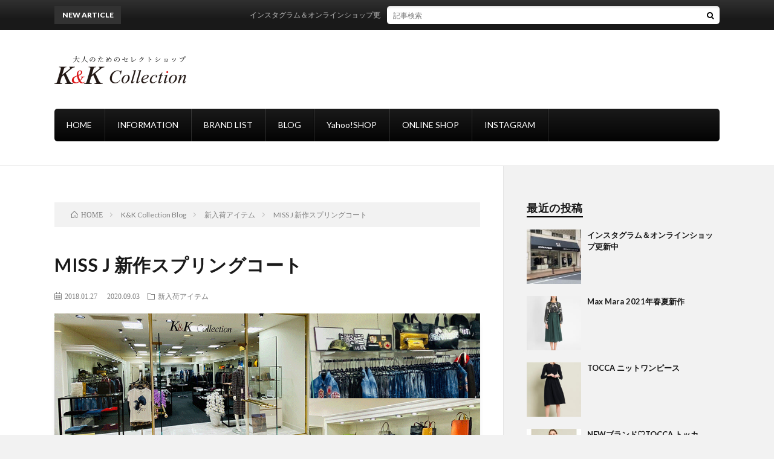

--- FILE ---
content_type: text/html; charset=UTF-8
request_url: https://kandk-collection.com/post-0-51/
body_size: 13860
content:
<!DOCTYPE html>
<html lang="ja" prefix="og: http://ogp.me/ns#">
<head prefix="og: http://ogp.me/ns# fb: http://ogp.me/ns/fb# article: http://ogp.me/ns/article#">
<meta charset="UTF-8">
<title>MISS J 新作スプリングコート │ K&amp;K collection</title>
<meta name='robots' content='max-image-preview:large' />
<link rel='dns-prefetch' href='//webfonts.xserver.jp' />
<link rel="alternate" title="oEmbed (JSON)" type="application/json+oembed" href="https://kandk-collection.com/wp-json/oembed/1.0/embed?url=https%3A%2F%2Fkandk-collection.com%2Fpost-0-51%2F" />
<link rel="alternate" title="oEmbed (XML)" type="text/xml+oembed" href="https://kandk-collection.com/wp-json/oembed/1.0/embed?url=https%3A%2F%2Fkandk-collection.com%2Fpost-0-51%2F&#038;format=xml" />
<style id='wp-img-auto-sizes-contain-inline-css' type='text/css'>
img:is([sizes=auto i],[sizes^="auto," i]){contain-intrinsic-size:3000px 1500px}
/*# sourceURL=wp-img-auto-sizes-contain-inline-css */
</style>
<style id='wp-block-library-inline-css' type='text/css'>
:root{--wp-block-synced-color:#7a00df;--wp-block-synced-color--rgb:122,0,223;--wp-bound-block-color:var(--wp-block-synced-color);--wp-editor-canvas-background:#ddd;--wp-admin-theme-color:#007cba;--wp-admin-theme-color--rgb:0,124,186;--wp-admin-theme-color-darker-10:#006ba1;--wp-admin-theme-color-darker-10--rgb:0,107,160.5;--wp-admin-theme-color-darker-20:#005a87;--wp-admin-theme-color-darker-20--rgb:0,90,135;--wp-admin-border-width-focus:2px}@media (min-resolution:192dpi){:root{--wp-admin-border-width-focus:1.5px}}.wp-element-button{cursor:pointer}:root .has-very-light-gray-background-color{background-color:#eee}:root .has-very-dark-gray-background-color{background-color:#313131}:root .has-very-light-gray-color{color:#eee}:root .has-very-dark-gray-color{color:#313131}:root .has-vivid-green-cyan-to-vivid-cyan-blue-gradient-background{background:linear-gradient(135deg,#00d084,#0693e3)}:root .has-purple-crush-gradient-background{background:linear-gradient(135deg,#34e2e4,#4721fb 50%,#ab1dfe)}:root .has-hazy-dawn-gradient-background{background:linear-gradient(135deg,#faaca8,#dad0ec)}:root .has-subdued-olive-gradient-background{background:linear-gradient(135deg,#fafae1,#67a671)}:root .has-atomic-cream-gradient-background{background:linear-gradient(135deg,#fdd79a,#004a59)}:root .has-nightshade-gradient-background{background:linear-gradient(135deg,#330968,#31cdcf)}:root .has-midnight-gradient-background{background:linear-gradient(135deg,#020381,#2874fc)}:root{--wp--preset--font-size--normal:16px;--wp--preset--font-size--huge:42px}.has-regular-font-size{font-size:1em}.has-larger-font-size{font-size:2.625em}.has-normal-font-size{font-size:var(--wp--preset--font-size--normal)}.has-huge-font-size{font-size:var(--wp--preset--font-size--huge)}.has-text-align-center{text-align:center}.has-text-align-left{text-align:left}.has-text-align-right{text-align:right}.has-fit-text{white-space:nowrap!important}#end-resizable-editor-section{display:none}.aligncenter{clear:both}.items-justified-left{justify-content:flex-start}.items-justified-center{justify-content:center}.items-justified-right{justify-content:flex-end}.items-justified-space-between{justify-content:space-between}.screen-reader-text{border:0;clip-path:inset(50%);height:1px;margin:-1px;overflow:hidden;padding:0;position:absolute;width:1px;word-wrap:normal!important}.screen-reader-text:focus{background-color:#ddd;clip-path:none;color:#444;display:block;font-size:1em;height:auto;left:5px;line-height:normal;padding:15px 23px 14px;text-decoration:none;top:5px;width:auto;z-index:100000}html :where(.has-border-color){border-style:solid}html :where([style*=border-top-color]){border-top-style:solid}html :where([style*=border-right-color]){border-right-style:solid}html :where([style*=border-bottom-color]){border-bottom-style:solid}html :where([style*=border-left-color]){border-left-style:solid}html :where([style*=border-width]){border-style:solid}html :where([style*=border-top-width]){border-top-style:solid}html :where([style*=border-right-width]){border-right-style:solid}html :where([style*=border-bottom-width]){border-bottom-style:solid}html :where([style*=border-left-width]){border-left-style:solid}html :where(img[class*=wp-image-]){height:auto;max-width:100%}:where(figure){margin:0 0 1em}html :where(.is-position-sticky){--wp-admin--admin-bar--position-offset:var(--wp-admin--admin-bar--height,0px)}@media screen and (max-width:600px){html :where(.is-position-sticky){--wp-admin--admin-bar--position-offset:0px}}

/*# sourceURL=wp-block-library-inline-css */
</style><style id='global-styles-inline-css' type='text/css'>
:root{--wp--preset--aspect-ratio--square: 1;--wp--preset--aspect-ratio--4-3: 4/3;--wp--preset--aspect-ratio--3-4: 3/4;--wp--preset--aspect-ratio--3-2: 3/2;--wp--preset--aspect-ratio--2-3: 2/3;--wp--preset--aspect-ratio--16-9: 16/9;--wp--preset--aspect-ratio--9-16: 9/16;--wp--preset--color--black: #000000;--wp--preset--color--cyan-bluish-gray: #abb8c3;--wp--preset--color--white: #ffffff;--wp--preset--color--pale-pink: #f78da7;--wp--preset--color--vivid-red: #cf2e2e;--wp--preset--color--luminous-vivid-orange: #ff6900;--wp--preset--color--luminous-vivid-amber: #fcb900;--wp--preset--color--light-green-cyan: #7bdcb5;--wp--preset--color--vivid-green-cyan: #00d084;--wp--preset--color--pale-cyan-blue: #8ed1fc;--wp--preset--color--vivid-cyan-blue: #0693e3;--wp--preset--color--vivid-purple: #9b51e0;--wp--preset--gradient--vivid-cyan-blue-to-vivid-purple: linear-gradient(135deg,rgb(6,147,227) 0%,rgb(155,81,224) 100%);--wp--preset--gradient--light-green-cyan-to-vivid-green-cyan: linear-gradient(135deg,rgb(122,220,180) 0%,rgb(0,208,130) 100%);--wp--preset--gradient--luminous-vivid-amber-to-luminous-vivid-orange: linear-gradient(135deg,rgb(252,185,0) 0%,rgb(255,105,0) 100%);--wp--preset--gradient--luminous-vivid-orange-to-vivid-red: linear-gradient(135deg,rgb(255,105,0) 0%,rgb(207,46,46) 100%);--wp--preset--gradient--very-light-gray-to-cyan-bluish-gray: linear-gradient(135deg,rgb(238,238,238) 0%,rgb(169,184,195) 100%);--wp--preset--gradient--cool-to-warm-spectrum: linear-gradient(135deg,rgb(74,234,220) 0%,rgb(151,120,209) 20%,rgb(207,42,186) 40%,rgb(238,44,130) 60%,rgb(251,105,98) 80%,rgb(254,248,76) 100%);--wp--preset--gradient--blush-light-purple: linear-gradient(135deg,rgb(255,206,236) 0%,rgb(152,150,240) 100%);--wp--preset--gradient--blush-bordeaux: linear-gradient(135deg,rgb(254,205,165) 0%,rgb(254,45,45) 50%,rgb(107,0,62) 100%);--wp--preset--gradient--luminous-dusk: linear-gradient(135deg,rgb(255,203,112) 0%,rgb(199,81,192) 50%,rgb(65,88,208) 100%);--wp--preset--gradient--pale-ocean: linear-gradient(135deg,rgb(255,245,203) 0%,rgb(182,227,212) 50%,rgb(51,167,181) 100%);--wp--preset--gradient--electric-grass: linear-gradient(135deg,rgb(202,248,128) 0%,rgb(113,206,126) 100%);--wp--preset--gradient--midnight: linear-gradient(135deg,rgb(2,3,129) 0%,rgb(40,116,252) 100%);--wp--preset--font-size--small: 13px;--wp--preset--font-size--medium: 20px;--wp--preset--font-size--large: 36px;--wp--preset--font-size--x-large: 42px;--wp--preset--spacing--20: 0.44rem;--wp--preset--spacing--30: 0.67rem;--wp--preset--spacing--40: 1rem;--wp--preset--spacing--50: 1.5rem;--wp--preset--spacing--60: 2.25rem;--wp--preset--spacing--70: 3.38rem;--wp--preset--spacing--80: 5.06rem;--wp--preset--shadow--natural: 6px 6px 9px rgba(0, 0, 0, 0.2);--wp--preset--shadow--deep: 12px 12px 50px rgba(0, 0, 0, 0.4);--wp--preset--shadow--sharp: 6px 6px 0px rgba(0, 0, 0, 0.2);--wp--preset--shadow--outlined: 6px 6px 0px -3px rgb(255, 255, 255), 6px 6px rgb(0, 0, 0);--wp--preset--shadow--crisp: 6px 6px 0px rgb(0, 0, 0);}:where(.is-layout-flex){gap: 0.5em;}:where(.is-layout-grid){gap: 0.5em;}body .is-layout-flex{display: flex;}.is-layout-flex{flex-wrap: wrap;align-items: center;}.is-layout-flex > :is(*, div){margin: 0;}body .is-layout-grid{display: grid;}.is-layout-grid > :is(*, div){margin: 0;}:where(.wp-block-columns.is-layout-flex){gap: 2em;}:where(.wp-block-columns.is-layout-grid){gap: 2em;}:where(.wp-block-post-template.is-layout-flex){gap: 1.25em;}:where(.wp-block-post-template.is-layout-grid){gap: 1.25em;}.has-black-color{color: var(--wp--preset--color--black) !important;}.has-cyan-bluish-gray-color{color: var(--wp--preset--color--cyan-bluish-gray) !important;}.has-white-color{color: var(--wp--preset--color--white) !important;}.has-pale-pink-color{color: var(--wp--preset--color--pale-pink) !important;}.has-vivid-red-color{color: var(--wp--preset--color--vivid-red) !important;}.has-luminous-vivid-orange-color{color: var(--wp--preset--color--luminous-vivid-orange) !important;}.has-luminous-vivid-amber-color{color: var(--wp--preset--color--luminous-vivid-amber) !important;}.has-light-green-cyan-color{color: var(--wp--preset--color--light-green-cyan) !important;}.has-vivid-green-cyan-color{color: var(--wp--preset--color--vivid-green-cyan) !important;}.has-pale-cyan-blue-color{color: var(--wp--preset--color--pale-cyan-blue) !important;}.has-vivid-cyan-blue-color{color: var(--wp--preset--color--vivid-cyan-blue) !important;}.has-vivid-purple-color{color: var(--wp--preset--color--vivid-purple) !important;}.has-black-background-color{background-color: var(--wp--preset--color--black) !important;}.has-cyan-bluish-gray-background-color{background-color: var(--wp--preset--color--cyan-bluish-gray) !important;}.has-white-background-color{background-color: var(--wp--preset--color--white) !important;}.has-pale-pink-background-color{background-color: var(--wp--preset--color--pale-pink) !important;}.has-vivid-red-background-color{background-color: var(--wp--preset--color--vivid-red) !important;}.has-luminous-vivid-orange-background-color{background-color: var(--wp--preset--color--luminous-vivid-orange) !important;}.has-luminous-vivid-amber-background-color{background-color: var(--wp--preset--color--luminous-vivid-amber) !important;}.has-light-green-cyan-background-color{background-color: var(--wp--preset--color--light-green-cyan) !important;}.has-vivid-green-cyan-background-color{background-color: var(--wp--preset--color--vivid-green-cyan) !important;}.has-pale-cyan-blue-background-color{background-color: var(--wp--preset--color--pale-cyan-blue) !important;}.has-vivid-cyan-blue-background-color{background-color: var(--wp--preset--color--vivid-cyan-blue) !important;}.has-vivid-purple-background-color{background-color: var(--wp--preset--color--vivid-purple) !important;}.has-black-border-color{border-color: var(--wp--preset--color--black) !important;}.has-cyan-bluish-gray-border-color{border-color: var(--wp--preset--color--cyan-bluish-gray) !important;}.has-white-border-color{border-color: var(--wp--preset--color--white) !important;}.has-pale-pink-border-color{border-color: var(--wp--preset--color--pale-pink) !important;}.has-vivid-red-border-color{border-color: var(--wp--preset--color--vivid-red) !important;}.has-luminous-vivid-orange-border-color{border-color: var(--wp--preset--color--luminous-vivid-orange) !important;}.has-luminous-vivid-amber-border-color{border-color: var(--wp--preset--color--luminous-vivid-amber) !important;}.has-light-green-cyan-border-color{border-color: var(--wp--preset--color--light-green-cyan) !important;}.has-vivid-green-cyan-border-color{border-color: var(--wp--preset--color--vivid-green-cyan) !important;}.has-pale-cyan-blue-border-color{border-color: var(--wp--preset--color--pale-cyan-blue) !important;}.has-vivid-cyan-blue-border-color{border-color: var(--wp--preset--color--vivid-cyan-blue) !important;}.has-vivid-purple-border-color{border-color: var(--wp--preset--color--vivid-purple) !important;}.has-vivid-cyan-blue-to-vivid-purple-gradient-background{background: var(--wp--preset--gradient--vivid-cyan-blue-to-vivid-purple) !important;}.has-light-green-cyan-to-vivid-green-cyan-gradient-background{background: var(--wp--preset--gradient--light-green-cyan-to-vivid-green-cyan) !important;}.has-luminous-vivid-amber-to-luminous-vivid-orange-gradient-background{background: var(--wp--preset--gradient--luminous-vivid-amber-to-luminous-vivid-orange) !important;}.has-luminous-vivid-orange-to-vivid-red-gradient-background{background: var(--wp--preset--gradient--luminous-vivid-orange-to-vivid-red) !important;}.has-very-light-gray-to-cyan-bluish-gray-gradient-background{background: var(--wp--preset--gradient--very-light-gray-to-cyan-bluish-gray) !important;}.has-cool-to-warm-spectrum-gradient-background{background: var(--wp--preset--gradient--cool-to-warm-spectrum) !important;}.has-blush-light-purple-gradient-background{background: var(--wp--preset--gradient--blush-light-purple) !important;}.has-blush-bordeaux-gradient-background{background: var(--wp--preset--gradient--blush-bordeaux) !important;}.has-luminous-dusk-gradient-background{background: var(--wp--preset--gradient--luminous-dusk) !important;}.has-pale-ocean-gradient-background{background: var(--wp--preset--gradient--pale-ocean) !important;}.has-electric-grass-gradient-background{background: var(--wp--preset--gradient--electric-grass) !important;}.has-midnight-gradient-background{background: var(--wp--preset--gradient--midnight) !important;}.has-small-font-size{font-size: var(--wp--preset--font-size--small) !important;}.has-medium-font-size{font-size: var(--wp--preset--font-size--medium) !important;}.has-large-font-size{font-size: var(--wp--preset--font-size--large) !important;}.has-x-large-font-size{font-size: var(--wp--preset--font-size--x-large) !important;}
/*# sourceURL=global-styles-inline-css */
</style>

<style id='classic-theme-styles-inline-css' type='text/css'>
/*! This file is auto-generated */
.wp-block-button__link{color:#fff;background-color:#32373c;border-radius:9999px;box-shadow:none;text-decoration:none;padding:calc(.667em + 2px) calc(1.333em + 2px);font-size:1.125em}.wp-block-file__button{background:#32373c;color:#fff;text-decoration:none}
/*# sourceURL=/wp-includes/css/classic-themes.min.css */
</style>
<link rel='stylesheet' id='pz-linkcard-css' href='//kandk-collection.com/wp-content/uploads/pz-linkcard/style.css?ver=2.4.4.4.1' type='text/css' media='all' />
<link rel='stylesheet' id='ppress-frontend-css' href='https://kandk-collection.com/wp-content/plugins/wp-user-avatar/assets/css/frontend.min.css?ver=3.2.7' type='text/css' media='all' />
<link rel='stylesheet' id='ppress-flatpickr-css' href='https://kandk-collection.com/wp-content/plugins/wp-user-avatar/assets/flatpickr/flatpickr.min.css?ver=3.2.7' type='text/css' media='all' />
<link rel='stylesheet' id='ppress-select2-css' href='https://kandk-collection.com/wp-content/plugins/wp-user-avatar/assets/select2/select2.min.css?ver=6.9' type='text/css' media='all' />
<link rel='stylesheet' id='fancybox-css' href='https://kandk-collection.com/wp-content/plugins/easy-fancybox/css/jquery.fancybox.min.css?ver=1.3.24' type='text/css' media='screen' />
<script type="text/javascript" src="https://kandk-collection.com/wp-includes/js/jquery/jquery.min.js?ver=3.7.1" id="jquery-core-js"></script>
<script type="text/javascript" src="https://kandk-collection.com/wp-includes/js/jquery/jquery-migrate.min.js?ver=3.4.1" id="jquery-migrate-js"></script>
<script type="text/javascript" src="//webfonts.xserver.jp/js/xserver.js?ver=1.2.4" id="typesquare_std-js"></script>
<script type="text/javascript" src="https://kandk-collection.com/wp-content/plugins/wp-user-avatar/assets/flatpickr/flatpickr.min.js?ver=6.9" id="ppress-flatpickr-js"></script>
<script type="text/javascript" src="https://kandk-collection.com/wp-content/plugins/wp-user-avatar/assets/select2/select2.min.js?ver=6.9" id="ppress-select2-js"></script>
<link rel="https://api.w.org/" href="https://kandk-collection.com/wp-json/" /><link rel="alternate" title="JSON" type="application/json" href="https://kandk-collection.com/wp-json/wp/v2/posts/165" /><link rel="canonical" href="https://kandk-collection.com/post-0-51/" />
<link rel="stylesheet" href="https://kandk-collection.com/wp-content/themes/lionblog/style.css">
<link rel="stylesheet" href="https://kandk-collection.com/wp-content/themes/lionblog/css/content.css">
<link rel="stylesheet" href="https://kandk-collection.com/wp-content/themes/lionblog-child/css/content.css">
<link rel="stylesheet" href="https://kandk-collection.com/wp-content/themes/lionblog-child/style.css">
<link rel="stylesheet" href="https://kandk-collection.com/wp-content/themes/lionblog-child/css/content.css">
<link rel="stylesheet" href="https://kandk-collection.com/wp-content/themes/lionblog/css/icon.css">
<link rel="stylesheet" href="https://fonts.googleapis.com/css?family=Lato:400,700,900">
<meta http-equiv="X-UA-Compatible" content="IE=edge">
<meta name="viewport" content="width=device-width, initial-scale=1, shrink-to-fit=no">
<link rel="amphtml" href="https://kandk-collection.com/post-0-51/?amp=1">
<link rel="dns-prefetch" href="//www.google.com">
<link rel="dns-prefetch" href="//www.google-analytics.com">
<link rel="dns-prefetch" href="//fonts.googleapis.com">
<link rel="dns-prefetch" href="//fonts.gstatic.com">
<link rel="dns-prefetch" href="//pagead2.googlesyndication.com">
<link rel="dns-prefetch" href="//googleads.g.doubleclick.net">
<link rel="dns-prefetch" href="//www.gstatic.com">
<style>
/*User Custom Color SP*/
.t-color .globalNavi__switch{background-color:#000000;}

/*User Custom Color SP/PC*/
.t-color .dateList__item a:hover,
.t-color .footerNavi__list li a:hover,
.t-color .copyright__link:hover,
.t-color .heading.heading-first:first-letter,
.t-color .heading a:hover,
.t-color .btn__link,
.t-color .widget .tag-cloud-link,
.t-color .comment-respond .submit,
.t-color .comments__list .comment-reply-link,
.t-color .widget a:hover,
.t-color .widget ul li .rsswidget,
.t-color .content a,
.t-color .related__title,
.t-color .ctaPost__btn:hover,
.t-color .prevNext__title{color:#000000;}
.t-color .globalNavi__list,
.t-color .eyecatch__cat a,
.t-color .pagetop,
.t-color .archiveTitle::before,
.t-color .heading.heading-secondary::before,
.t-color .btn__link:hover,
.t-color .widget .tag-cloud-link:hover,
.t-color .comment-respond .submit:hover,
.t-color .comments__list .comment-reply-link:hover,
.t-color .widget::before,
.t-color .widget .calendar_wrap tbody a:hover,
.t-color .comments__list .comment-meta,
.t-color .ctaPost__btn,
.t-color .prevNext__pop{background-color:#000000;}
.t-color .archiveList,
.t-color .heading.heading-widget,
.t-color .btn__link,
.t-color .widget .tag-cloud-link,
.t-color .comment-respond .submit,
.t-color .comments__list .comment-reply-link,
.t-color .content a:hover,
.t-color .ctaPost__btn,
.t-color.t-light .l-hMain::before{border-color:#000000;}
.content h2{
	position: relative;
	padding:20px;
	color:#ffffff;
	background: #000000;
}
.content h2::after {
	position: absolute;
	content: "";
	top: 100%;
	left: 30px;
	border: 15px solid transparent;
	border-top: 15px solid #000000;
	width: 0;
	height: 0;
}
.content h3{
	padding:20px;
	color:#191919;
	border: 1px solid #E5E5E5;
	border-left: 5px solid #000000;
}
.content h4{
	position: relative;
	overflow: hidden;
	padding-bottom: 5px;
	color:#191919;
}
.content h4::before,
.content h4::after{
	content: "";
	position: absolute;
	bottom: 0;
}
.content h4:before{
	border-bottom: 3px solid #000000;
	width: 100%;
}
.content h4:after{
	border-bottom: 3px solid #E5E5E5;
	width: 100%;
}
.content h5{color:#191919;}
.content h5:first-letter{
	font-size:2rem;
	padding-bottom:5px;
	border-bottom:3px solid;
	color:#000000;
}
</style>
<link rel="icon" href="https://kandk-collection.com/wp-content/uploads/2019/04/cropped-kandk_960_960-32x32.jpg" sizes="32x32" />
<link rel="icon" href="https://kandk-collection.com/wp-content/uploads/2019/04/cropped-kandk_960_960-192x192.jpg" sizes="192x192" />
<link rel="apple-touch-icon" href="https://kandk-collection.com/wp-content/uploads/2019/04/cropped-kandk_960_960-180x180.jpg" />
<meta name="msapplication-TileImage" content="https://kandk-collection.com/wp-content/uploads/2019/04/cropped-kandk_960_960-270x270.jpg" />
		<style type="text/css" id="wp-custom-css">
			.myrow{display:-webkit-flex;display:flex;}
.mycol-1{flex:1;}
.mycol-2{flex:2;}
.mycol-3{flex:3;}
.mycol-4{flex:4;}
.mycol-5{flex:5;}
.mycol-6{flex:6;}
@media screen and (max-width:700px){
  .myrow{-webkit-flex-direction:column;flex-direction:column;}
}
ul.line-info{
	bottom:10px;
	float:left;
	margin: -26px 0 60px 0;
	position:relative;
	list-style:none;
	list-style-type:none;
	width:100%;
	display:block;
	clear:both;
}
ul.line-info li{
	background:url("https://kandk-collection.com/wp-content/image/line_info.png") no-repeat scroll center bottom;
	padding: 9px 0;
}
ul.line-info li span {
	width: 65px;
	display : inline-block;
	margin: 0 0 0 20px;
}
ul.line-info li.last{
	background:none;
}
ul.line-info li:before{
	width:0;
	height:0;
}
/*BRAND LIST*/
.box-brand{
    padding: 0.5em 1em;
    margin: 2em 0;
    color: #5d627b;
    background: white;
    border-left: solid 5px #000000;
    box-shadow: 0 3px 5px rgba(0, 0, 0, 0.22);
}
.box-brand p {
    margin: 0; 
    padding: 0;
}
/* ウィジェット */
.widget {
	border: 0;
}
		</style>
		<meta property="og:site_name" content="K&amp;K collection" />
<meta property="og:type" content="article" />
<meta property="og:title" content="MISS J 新作スプリングコート" />
<meta property="og:description" content="&nbsp; &nbsp; 楽しみにしていたミスジェイの春夏アイテム &nbsp; &nbsp; &nbsp; &nbsp; 第一弾が入荷しました &nbsp; &nbsp; &nbsp; &nbsp; 寒い中でも、いち早くおススメしたいの" />
<meta property="og:url" content="https://kandk-collection.com/post-0-51/" />
<meta property="og:image" content="https://kandk-collection.com/wp-content/themes/lionblog/img/img_no.gif" />
<meta name="twitter:card" content="summary" />

<script>
  (function(i,s,o,g,r,a,m){i['GoogleAnalyticsObject']=r;i[r]=i[r]||function(){
  (i[r].q=i[r].q||[]).push(arguments)},i[r].l=1*new Date();a=s.createElement(o),
  m=s.getElementsByTagName(o)[0];a.async=1;a.src=g;m.parentNode.insertBefore(a,m)
  })(window,document,'script','https://www.google-analytics.com/analytics.js','ga');

  ga('create', 'UA-139942501-1', 'auto');
  ga('send', 'pageview');
</script>


</head>
<body class="t-separate t-color t-rich">

    
  <!--l-header-->
  <header class="l-header">
    
    <!--l-hMain-->
    <div class="l-hMain">
      <div class="container">
      
        <div class="siteTitle siteTitle-noneAd">
	              <p class="siteTitle__logo"><a class="siteTitle__link" href="https://kandk-collection.com">
          <img src="https://kandk-collection.com/wp-content/uploads/2019/04/kk-logo.png" alt="K&amp;K collection" width="440" height="100" >	
          </a></p>	            </div>
      

	          
      
        <nav class="globalNavi">
        <input class="globalNavi__toggle" id="globalNavi__toggle" type="checkbox" value="none">
        <label class="globalNavi__switch" for="globalNavi__toggle"></label>
	    <ul class="globalNavi__list u-txtShdw"><li id="menu-item-291" class="menu-item menu-item-type-custom menu-item-object-custom menu-item-home menu-item-291"><a href="https://kandk-collection.com">HOME</a></li>
<li id="menu-item-732" class="menu-item menu-item-type-post_type menu-item-object-page menu-item-732"><a href="https://kandk-collection.com/information/">INFORMATION</a></li>
<li id="menu-item-846" class="menu-item menu-item-type-post_type menu-item-object-page menu-item-846"><a href="https://kandk-collection.com/brand-list/">BRAND LIST</a></li>
<li id="menu-item-308" class="menu-item menu-item-type-taxonomy menu-item-object-category current-post-ancestor menu-item-308"><a href="https://kandk-collection.com/category/blog/">BLOG</a></li>
<li id="menu-item-306" class="menu-item menu-item-type-custom menu-item-object-custom menu-item-306"><a href="https://store.shopping.yahoo.co.jp/kandkcollection/">Yahoo!SHOP</a></li>
<li id="menu-item-2049" class="menu-item menu-item-type-custom menu-item-object-custom menu-item-2049"><a href="https://kandkcollection.shop-pro.jp/">ONLINE SHOP</a></li>
<li id="menu-item-2050" class="menu-item menu-item-type-custom menu-item-object-custom menu-item-2050"><a href="https://www.instagram.com/kandkcollection_matsuyama/">INSTAGRAM</a></li>
</ul>
	            </nav>
       
      </div>
    </div>
    <!-- /l-hMain -->
    
    
    <!-- l-hExtra -->
		    <div class="l-hExtra">
      <div class="container">
        
        <div class="marquee">
          <div class="marquee__title">NEW ARTICLE</div>
          <div class="marquee__item">
		  		              <a class="marquee__link" href="https://kandk-collection.com/post-1976/">インスタグラム＆オンラインショップ更新中</a>
		  		            </div>
        </div>

        <div class="socialSearch">
                        <div class="searchBox">
        <form class="searchBox__form" method="get" target="_top" action="https://kandk-collection.com/" >
          <input class="searchBox__input" type="text" maxlength="50" name="s" placeholder="記事検索"><button class="searchBox__submit icon-search" type="submit" value="search"> </button>
        </form>
      </div>                
	                    </div>
     
      </div>
    </div>
        <!-- /l-hExtra -->
    
  </header>
  <!--/l-header-->
  
   
  <!-- l-wrapper -->
  <div class="l-wrapper">
	
    <!-- l-main -->
    <main class="l-main">
	
	  <div class="breadcrumb" ><div class="container" ><ul class="breadcrumb__list"><li class="breadcrumb__item" itemscope itemtype="http://data-vocabulary.org/Breadcrumb"><a href="https://kandk-collection.com/" itemprop="url"><span class="icon-home" itemprop="title">HOME</span></a></li><li class="breadcrumb__item" itemscope itemtype="http://data-vocabulary.org/Breadcrumb"><a href="https://kandk-collection.com/category/blog/" itemprop="url"><span itemprop="title">K&amp;K Collection Blog</span></a></li><li class="breadcrumb__item" itemscope itemtype="http://data-vocabulary.org/Breadcrumb"><a href="https://kandk-collection.com/category/blog/%e6%96%b0%e5%85%a5%e8%8d%b7%e3%82%a2%e3%82%a4%e3%83%86%e3%83%a0/" itemprop="url"><span itemprop="title">新入荷アイテム</span></a></li><li class="breadcrumb__item">MISS J 新作スプリングコート</li></ul></div></div>      
      <article>
      <!-- heading-dateList -->
      <h1 class="heading heading-primary">MISS J 新作スプリングコート</h1>
      
      <ul class="dateList dateList-single">
        <li class="dateList__item icon-calendar">2018.01.27</li>		  <li class="dateList__item icon-loop2">2020.09.03</li>
        <li class="dateList__item icon-folder"><a href="https://kandk-collection.com/category/blog/%e6%96%b0%e5%85%a5%e8%8d%b7%e3%82%a2%e3%82%a4%e3%83%86%e3%83%a0/" rel="category tag">新入荷アイテム</a></li>
              </ul>
      <!-- /heading-dateList -->


      
	        <!-- アイキャッチ -->
      <div class="eyecatch eyecatch-single">

                  <img src="https://kandk-collection.com/wp-content/themes/lionblog/img/img_no.gif" alt="NO IMAGE" width="890" height="500" >
		  		
		        
      </div>
      <!-- /アイキャッチ -->
	        
	  

      
      
	        <!-- 記事上シェアボタン -->
        	  <!-- /記事上シェアボタン -->
	  
	        
            
      
	        <section class="content">
	    <p>&nbsp;</p>
<p>&nbsp;</p>
<p>楽しみにしていたミスジェイの春夏アイテム<img decoding="async" align="absmiddle" alt="春" border="0" class="emoji" src="http://picto0.jugem.jp/i/n/t/intencobox/e73aaf4b7a779b70cfc8437c1db0773a.gif" title="春" /></p>
<p>&nbsp;</p>
<p>&nbsp;</p>
<p>&nbsp;</p>
<p>&nbsp;</p>
<p>第一弾が入荷しました<img decoding="async" align="absmiddle" alt="まーく" border="0" class="emoji" src="http://picto0.jugem.jp/m/i/n/minori1146/a5169c20e419f9452722d94f718ec717.gif" title="まーく" /></p>
<p>&nbsp;</p>
<p>&nbsp;</p>
<p>&nbsp;</p>
<p>&nbsp;</p>
<p>寒い中でも、いち早くおススメしたいのはスプリングコート<img decoding="async" align="absmiddle" alt="コート" border="0" class="emoji" src="http://picto0.jugem.jp/r/u/t/rutile86/1c4c8dbd49cf078b0c1b27ec7438ee78.gif" title="コート" /></p>
<p>&nbsp;</p>
<p>&nbsp;</p>
<p>&nbsp;</p>
<p>&nbsp;</p>
<p><img fetchpriority="high" decoding="async" alt="" class="pict" height="533" src="https://kandk-collection.com/wp-content/img/20180127_839064.jpg" width="400" /></p>
<p>&nbsp;</p>
<p>&nbsp;</p>
<p>&nbsp;</p>
<p>&nbsp;</p>
<p>ウエストのレースデザインがたまりません<img decoding="async" align="absmiddle" alt="ゆう★" border="0" class="emoji" src="http://picto0.jugem.jp/c/o/c/cocoa321/fa5540ab799f815518711562467b1369.gif" title="ゆう★" /></p>
<p>&nbsp;</p>
<p>&nbsp;</p>
<p>&nbsp;</p>
<p>&nbsp;</p>
<p><img decoding="async" alt="" class="pict" height="533" src="https://kandk-collection.com/wp-content/img/20180127_839065.jpg" width="400" /></p>
<p>&nbsp;</p>
<p>&nbsp;</p>
<p>&nbsp;</p>
<p>&nbsp;</p>
<p>ウエスト下からたっぷり生地を使っているので、</p>
<p>&nbsp;</p>
<p>&nbsp;</p>
<p>&nbsp;</p>
<p>&nbsp;</p>
<p>ふんわりとした大人可愛いシルエットに仕上がっています<img decoding="async" align="absmiddle" alt="きらきら" border="0" class="emoji" src="http://picto0.jugem.jp/2/t/w/2twelfth/4cd2dc201b43cbc5eea3c0a31c4dc1f4.gif" title="きらきら" /></p>
<p>&nbsp;</p>
<p>&nbsp;</p>
<p>&nbsp;</p>
<p>&nbsp;</p>
<p><img decoding="async" alt="" class="pict" height="533" src="https://kandk-collection.com/wp-content/img/20180127_839066.jpg" width="400" /></p>
<p>&nbsp;</p>
<p>&nbsp;</p>
<p>&nbsp;</p>
<p>&nbsp;</p>
<p>エレガントな衿のデザインとさり気ないパフスリーブ<img decoding="async" align="absmiddle" alt="ハート" border="0" class="emoji" src="http://picto0.jugem.jp/t/s/u/tsuna0605/b65a21ae966a092749f6c0ece234f346.gif" title="ハート" /></p>
<p>&nbsp;</p>
<p>&nbsp;</p>
<p>&nbsp;</p>
<p>&nbsp;</p>
<p>しなやかなポリエステル素材です<img decoding="async" align="absmiddle" alt="クローバー" border="0" class="emoji" src="http://picto0.jugem.jp/1/3/n/13nikki/b78813e3981202523e4a4843eec7cec7.gif" title="クローバー" /></p>
<p>&nbsp;</p>
<p>&nbsp;</p>
<p>&nbsp;</p>
<p>&nbsp;</p>
<p>風を通さず、多少の雨も大丈夫<img decoding="async" align="absmiddle" alt="手" border="0" class="emoji" src="http://picto0.jugem.jp/y/u/u/yuupan/a5f6de686ce5f8f416cb6c1aa23d017c.gif" title="手" /></p>
<p>&nbsp;</p>
<p>&nbsp;</p>
<p>&nbsp;</p>
<p>&nbsp;</p>
<p>雨が多くて肌寒い春に大活躍します<img decoding="async" align="absmiddle" alt="♪" border="0" class="emoji" src="http://picto0.jugem.jp/a/k/o/akonako/e03a74f4c6cc39ac3abd0d93e7bb41fb.gif" title="♪" /></p>
<p>&nbsp;</p>
<p>&nbsp;</p>
<p>&nbsp;</p>
<p>&nbsp;</p>
<p><img loading="lazy" decoding="async" alt="" class="pict" height="533" src="https://kandk-collection.com/wp-content/img/20180127_839067.jpg" width="400" /></p>
<p>&nbsp;</p>
<p>&nbsp;</p>
<p>&nbsp;</p>
<p>&nbsp;</p>
<p>いつでもレースには心惹かれます<img decoding="async" align="absmiddle" alt="Docomo_hart2" border="0" class="emoji" src="http://picto0.jugem.jp/x/x/x/xxx24/3998601eaf997456125321e79742846d.gif" title="Docomo_hart2" /></p>
<p>&nbsp;</p>
<p>&nbsp;</p>
<p>&nbsp;</p>
<p>&nbsp;</p>
<p>女性らしいミスジェイのスプリングコート<img decoding="async" align="absmiddle" alt="ちゅん" border="0" class="emoji" src="http://picto0.jugem.jp/y/u/u/yuupan/d3b0c75c5ffbbd7fb33f9b14469699d5.gif" title="ちゅん" /></p>
<p>&nbsp;</p>
<p>&nbsp;</p>
<p>&nbsp;</p>
<p>&nbsp;</p>
<p>イチオシです<img decoding="async" align="absmiddle" alt="矢印" border="0" class="emoji" src="http://picto0.jugem.jp/y/u/u/yuupan/197bf6ea88951c901118a69525413d12.gif" title="矢印" /></p>
<p>&nbsp;</p>
<p>&nbsp;</p>
<p>&nbsp;</p>
<p>&nbsp;</p>
<p>38サイズ1点のみの入荷です<img decoding="async" align="absmiddle" alt="ひらめき" border="0" class="emoji" src="http://picto0.jugem.jp/y/u/u/yuupan/fd8e8432293a7499157d32c651c8d688.gif" title="ひらめき" /></p>
<p>&nbsp;</p>
<p>&nbsp;</p>
<p>&nbsp;</p>
<p>&nbsp;</p>
<p>お値段は￥79,000+税</p>
<p>&nbsp;</p>
<p>&nbsp;</p>
<p>&nbsp;</p>
<p>&nbsp;</p>
<p>お早めにご覧下さいませ<img decoding="async" align="absmiddle" alt="顔文字" border="0" class="emoji" src="http://picto0.jugem.jp/g/a/m/gamb/05e4fee4313277051aaef20cbbec05c4.gif" title="顔文字" /></p>
<p>&nbsp;</p>
<p>&nbsp;</p>
<p>&nbsp;</p>
<p>&nbsp;</p>
<p>お問い合わせもお待ちしております<img decoding="async" align="absmiddle" alt="チューリップ" border="0" class="emoji" src="http://picto0.jugem.jp/r/i/c/riccaaa/bb2228f097f505a16a90c6d91fafff97.gif" title="チューリップ" /></p>
<p>&nbsp;</p>
<p>メール<img decoding="async" align="absmiddle" alt="メール" border="0" src="http://picto0.jugem.jp/x/x/l/xxlmb91/1ae121fc4ec4f83331bfc64d27ba44e0.gif" title="メール" />:<a href="mailto:kandkcollection@nifty.com" target="_blank" rel="noopener noreferrer">kandkcollection@nifty.com</a></p>
<p>TEL<img decoding="async" align="absmiddle" alt="電話" border="0" src="http://picto0.jugem.jp/1/0/1/101cat/c2b27a307c19326fa98d90145f3a22ce.gif" title="電話" />：089-993-5425</p>
<p>&nbsp;</p>
<p>&nbsp;</p>
<p>&nbsp;</p>
<p>&nbsp;</p>
<p>オンラインショップ<img decoding="async" align="absmiddle" alt="音符" border="0" class="emoji" src="http://picto0.jugem.jp/m/i/t/mituki1001/006f24060f4479bead5cd867575627b4.gif" title="音符" /></p>
<p>&nbsp;</p>
<p><img loading="lazy" decoding="async" align="absmiddle" alt="パソコン" border="0" height="16" src="http://picto0.jugem.jp/s/o/z/sozaiya90210/f6a097f5d7771e810f53904d6ba7750a.gif" title="パソコン" width="16" />オンラインショップ：<a href="http://kandkcollection.shop-pro.jp/" target="_blank" rel="noopener noreferrer">http://kandkcollection.shop-pro.jp/</a></p>
<p><img decoding="async" align="absmiddle" alt="yahoo" border="0" src="http://picto0.jugem.jp/w/h/a/whaison/809cd2942c637c75a050278f55eb0f66.gif" title="yahoo" />Yahooショッピング：<a href="http://store.shopping.yahoo.co.jp/kandkcollection/" target="_blank" rel="noopener noreferrer">http://store.shopping.yahoo.co.jp/kandkcollection/</a></p>
<p>&nbsp;</p>
<p>&nbsp;</p>
<p>&nbsp;</p>
<p>&nbsp;</p>
<p>&nbsp;</p>
<p>&nbsp;</p>
<p>&nbsp;</p>
<p>K<span style="color:#FF0000;">&amp;</span>K collection blogをご覧いただき、ありがとうございます<img decoding="async" align="absmiddle" alt="感謝" border="0" src="http://picto0.jugem.jp/a/y/a/ayasin/d184569fc72fdcd17c7725f035d9d807.gif" title="感謝" /></p>
<p>&nbsp;</p>
<p>&nbsp;</p>
<p>&nbsp;</p>
<p>&nbsp;</p>
<p>【取扱いブランド】</p>
<p>ディースクエアード/ハイドロゲン/ムーレー/ダニエレアレッサンドリーニ/</p>
<p>マーロ/バランタイン/メッサジェリエ/プロジェクトイー/ティージャケット/</p>
<p>マックスマーラ/エスカーダ/ヴィンス/リビアナコンティ/リナシメント/</p>
<p>デニーローズ/ガウディ/レコパン/ブルーレコパン/セブンティ/ナインティーンセブンティ/</p>
<p>ローレル/ヴェイユ/シルエタ/ミスジェイ/</p>
<p>マウロゴヴェルナ/オプラ/コメックス/ローリーロドキン</p>
<p>&nbsp;</p>
<p>&nbsp;</p>
<p>&nbsp;</p>
<p>&nbsp;</p>
      </section>
	  
      
	        <!-- 記事下シェアボタン -->
        	  <!-- /記事下シェアボタン -->
	        
      
      

	        <!-- 前次記事エリア -->
	  <ul class="prevNext">
        	      <li class="prevNext__item prevNext__item-prev">
            <div class="prevNext__pop">前の記事</div>
	        <a class="prevNext__imgLink" href="https://kandk-collection.com/post-0-52/" title="店内一部改装">
			              <img src="https://kandk-collection.com/wp-content/themes/lionblog/img/img_no_thumbnail.gif" alt="NO IMAGE" width="160" height="160" >
			  		
		    	        </a>
	        <h3 class="prevNext__title">
	          <a href="https://kandk-collection.com/post-0-52/">店内一部改装</a>
              <span class="icon-calendar">2018.01.23</span>	        </h3>
	      </li>
                	      <li class="prevNext__item prevNext__item-next">
            <div class="prevNext__pop">次の記事</div>
	        <a class="prevNext__imgLink" href="https://kandk-collection.com/post-0-50/" title="MOORER メンズスプリングコート">
			              <img src="https://kandk-collection.com/wp-content/themes/lionblog/img/img_no_thumbnail.gif" alt="NO IMAGE" width="160" height="160" >
			  		
		    	        </a>
	        <h3 class="prevNext__title">
	          <a href="https://kandk-collection.com/post-0-50/">MOORER メンズスプリングコート</a>
	          <span class="icon-calendar">2018.02.01</span>	        </h3>
	      </li>
        	  </ul>
      <!-- /前次記事エリア -->
	        
      
	        
            
      

      	        

	  
	        <!-- プロフィール -->
	  <aside class="profile">
	    <div class="profile__imgArea">
	      		  <img src="https://kandk-collection.com/wp-content/uploads/2019/04/kandk-150x150.jpg" alt="K&amp;K collection" width="60" height="60" >
		  	        

	      <ul class="profile__list">
	  	    <li class="profile__item"><a class="profile__link icon-facebook" href="https://www.facebook.com/KK-collection-442189035837754/"></a></li><li class="profile__item"><a class="profile__link icon-instagram" href="https://www.instagram.com/kandkcollection_matsuyama/"></a></li>	      </ul>  
	    </div>
	    <div class="profile__contents">
	      <h2 class="profile__name">Author：K&amp;K collection            <span class="btn"><a class="btn__link btn__link-profile" href="https://kandk-collection.com/author/kandkshop/">投稿一覧</a></span>
          </h2>
	      	      <div class="profile__description">愛媛県松山市にあるセレクトショップK&amp;K collectionです。
メンズ・レディースともにヨーロッパブランドを中心にセレクトした商品を取り揃えています。
 大人の男性・女性がより一層素敵に輝くためのお手伝いをファッションでご提案できるショップを常に目指しております。
お近くまでお越しの際には、ぜひお気軽にお立ち寄り下さいませ。
スタッフ一同、心よりお待ちしております。</div>
	    </div>
	  </aside>
      <!-- /プロフィール -->
	  	  


	  
	        <!-- 関連記事 -->
	  <aside class="related"><h2 class="heading heading-secondary">関連する記事</h2><ul class="related__list">	      <li class="related__item">
	        <a class="related__imgLink" href="https://kandk-collection.com/post-0-161/" title="秋の新作入荷">
			              <img src="https://kandk-collection.com/wp-content/themes/lionblog/img/img_no_thumbnail.gif" alt="NO IMAGE" width="160" height="160" >
			  		
		    	        </a>
	        <h3 class="related__title">
	          <a href="https://kandk-collection.com/post-0-161/">秋の新作入荷</a>
              <span class="icon-calendar">2017.07.10</span>	        </h3>
	        <p class="related__contents">&nbsp; &nbsp; &nbsp; 蒸し暑い日が続いてますが &nbsp; &nbsp; &nbsp; &nbsp; 店頭では、秋の新作が続々と[…]</p>
	      </li>
	  		      <li class="related__item">
	        <a class="related__imgLink" href="https://kandk-collection.com/post-20180827/" title="LIVIANA CONTI ロングスカート">
			              <img src="https://kandk-collection.com/wp-content/themes/lionblog/img/img_no_thumbnail.gif" alt="NO IMAGE" width="160" height="160" >
			  		
		    	        </a>
	        <h3 class="related__title">
	          <a href="https://kandk-collection.com/post-20180827/">LIVIANA CONTI ロングスカート</a>
              <span class="icon-calendar">2018.08.27</span>	        </h3>
	        <p class="related__contents">&nbsp; &nbsp; &nbsp; 残暑の厳しい日が続いておりますが、 &nbsp; &nbsp; &nbsp; &nbsp; 店頭はすっかり秋[…]</p>
	      </li>
	  		      <li class="related__item">
	        <a class="related__imgLink" href="https://kandk-collection.com/post-0-46/" title="MISS J 春夏カタログ">
			              <img src="https://kandk-collection.com/wp-content/themes/lionblog/img/img_no_thumbnail.gif" alt="NO IMAGE" width="160" height="160" >
			  		
		    	        </a>
	        <h3 class="related__title">
	          <a href="https://kandk-collection.com/post-0-46/">MISS J 春夏カタログ</a>
              <span class="icon-calendar">2018.02.08</span>	        </h3>
	        <p class="related__contents">&nbsp; &nbsp; 「ミスジェイ」の春夏カタログが届きました &nbsp; &nbsp; &nbsp; &nbsp; 心華やぐ素敵なコレクショ[…]</p>
	      </li>
	  	</ul></aside>	        <!-- /関連記事 -->
	  	  


	  
	        <!-- コメント -->
                    <!-- /コメント -->
	  	  

	  
	        <!-- PVカウンター -->
        	  <!-- /PVカウンター -->
	        </article>
      
      
    </main>
    <!-- /l-main -->

    
	    <!-- l-sidebar -->
          <div class="l-sidebar">
	  
	          <aside class="widget"><h2 class="heading heading-widget">最近の投稿</h2>            <ol class="imgListWidget">
                              
              <li class="imgListWidget__item">
                                  <a class="imgListWidget__borderBox" href="https://kandk-collection.com/post-1976/" title="インスタグラム＆オンラインショップ更新中"><span>
                                      <img width="150" height="150" src="https://kandk-collection.com/wp-content/uploads/2024/10/IMG_2257-150x150.jpg" class="attachment-thumbnail size-thumbnail wp-post-image" alt="" decoding="async" loading="lazy" />                                    </span></a>
                                <h3 class="imgListWidget__title">
                  <a href="https://kandk-collection.com/post-1976/">インスタグラム＆オンラインショップ更新中</a>
                                  </h3>
              </li>
                              
              <li class="imgListWidget__item">
                                  <a class="imgListWidget__borderBox" href="https://kandk-collection.com/maxmara-2021ss/" title="Max Mara 2021年春夏新作"><span>
                                      <img width="150" height="150" src="https://kandk-collection.com/wp-content/uploads/2021/01/5101031706014-a-sacha_normal-150x150.jpg" class="attachment-thumbnail size-thumbnail wp-post-image" alt="" decoding="async" loading="lazy" />                                    </span></a>
                                <h3 class="imgListWidget__title">
                  <a href="https://kandk-collection.com/maxmara-2021ss/">Max Mara 2021年春夏新作</a>
                                  </h3>
              </li>
                              
              <li class="imgListWidget__item">
                                  <a class="imgListWidget__borderBox" href="https://kandk-collection.com/2021ss-tocca-knitdress/" title="TOCCA ニットワンピース"><span>
                                      <img width="150" height="150" src="https://kandk-collection.com/wp-content/uploads/2021/01/201112_15-thumb-960xauto-185708-150x150.jpg" class="attachment-thumbnail size-thumbnail wp-post-image" alt="" decoding="async" loading="lazy" />                                    </span></a>
                                <h3 class="imgListWidget__title">
                  <a href="https://kandk-collection.com/2021ss-tocca-knitdress/">TOCCA ニットワンピース</a>
                                  </h3>
              </li>
                              
              <li class="imgListWidget__item">
                                  <a class="imgListWidget__borderBox" href="https://kandk-collection.com/2021ss-tocca-bag-pouch/" title="NEWブランド♡TOCCA トッカ"><span>
                                      <img width="150" height="150" src="https://kandk-collection.com/wp-content/uploads/2021/01/ca000-37616-d19b-150x150.jpg" class="attachment-thumbnail size-thumbnail wp-post-image" alt="" decoding="async" loading="lazy" />                                    </span></a>
                                <h3 class="imgListWidget__title">
                  <a href="https://kandk-collection.com/2021ss-tocca-bag-pouch/">NEWブランド♡TOCCA トッカ</a>
                                  </h3>
              </li>
                              
              <li class="imgListWidget__item">
                                  <a class="imgListWidget__borderBox" href="https://kandk-collection.com/2021ss-dsquared2-denimshirt/" title="DSQUARED2☆2021年新作デニムシャツ"><span>
                                      <img width="150" height="150" src="https://kandk-collection.com/wp-content/uploads/2021/01/w962-6-150x150.jpg" class="attachment-thumbnail size-thumbnail wp-post-image" alt="" decoding="async" loading="lazy" />                                    </span></a>
                                <h3 class="imgListWidget__title">
                  <a href="https://kandk-collection.com/2021ss-dsquared2-denimshirt/">DSQUARED2☆2021年新作デニムシャツ</a>
                                  </h3>
              </li>
                          </ol>
            </aside><aside class="widget"><h2 class="heading heading-widget">カテゴリー</h2>
			<ul>
					<li class="cat-item cat-item-2"><a href="https://kandk-collection.com/category/blog/">K&amp;K Collection Blog</a>
<ul class='children'>
	<li class="cat-item cat-item-8"><a href="https://kandk-collection.com/category/blog/new%e3%83%96%e3%83%a9%e3%83%b3%e3%83%89/">NEWブランド</a>
</li>
	<li class="cat-item cat-item-3"><a href="https://kandk-collection.com/category/blog/%e3%81%8a%e7%9f%a5%e3%82%89%e3%81%9b/">お知らせ</a>
</li>
	<li class="cat-item cat-item-6"><a href="https://kandk-collection.com/category/blog/%e3%83%95%e3%82%a7%e3%82%a2/">フェア</a>
</li>
	<li class="cat-item cat-item-7"><a href="https://kandk-collection.com/category/blog/%e5%b1%95%e7%a4%ba%e4%bc%9a/">展示会</a>
</li>
	<li class="cat-item cat-item-4"><a href="https://kandk-collection.com/category/blog/%e5%ba%97%e9%95%b7%e3%81%ae%e3%81%8a%e3%81%99%e3%81%99%e3%82%81/">店長のおすすめ</a>
</li>
	<li class="cat-item cat-item-5"><a href="https://kandk-collection.com/category/blog/%e6%96%b0%e5%85%a5%e8%8d%b7%e3%82%a2%e3%82%a4%e3%83%86%e3%83%a0/">新入荷アイテム</a>
</li>
	<li class="cat-item cat-item-9"><a href="https://kandk-collection.com/category/blog/%e6%97%a5%e3%80%85%e3%81%ae%e5%87%ba%e6%9d%a5%e4%ba%8b/">日々の出来事</a>
</li>
</ul>
</li>
	<li class="cat-item cat-item-34"><a href="https://kandk-collection.com/category/pickup/">PICKUP ITEM</a>
</li>
			</ul>

			</aside><aside class="widget"><h2 class="heading heading-widget">アーカイブ</h2>
			<ul>
					<li><a href='https://kandk-collection.com/2024/10/'>2024年10月</a></li>
	<li><a href='https://kandk-collection.com/2021/01/'>2021年1月</a></li>
	<li><a href='https://kandk-collection.com/2020/11/'>2020年11月</a></li>
	<li><a href='https://kandk-collection.com/2020/09/'>2020年9月</a></li>
	<li><a href='https://kandk-collection.com/2020/08/'>2020年8月</a></li>
	<li><a href='https://kandk-collection.com/2020/07/'>2020年7月</a></li>
	<li><a href='https://kandk-collection.com/2020/06/'>2020年6月</a></li>
	<li><a href='https://kandk-collection.com/2020/05/'>2020年5月</a></li>
	<li><a href='https://kandk-collection.com/2020/04/'>2020年4月</a></li>
	<li><a href='https://kandk-collection.com/2020/03/'>2020年3月</a></li>
	<li><a href='https://kandk-collection.com/2020/02/'>2020年2月</a></li>
	<li><a href='https://kandk-collection.com/2020/01/'>2020年1月</a></li>
	<li><a href='https://kandk-collection.com/2019/12/'>2019年12月</a></li>
	<li><a href='https://kandk-collection.com/2019/11/'>2019年11月</a></li>
	<li><a href='https://kandk-collection.com/2019/10/'>2019年10月</a></li>
	<li><a href='https://kandk-collection.com/2019/09/'>2019年9月</a></li>
	<li><a href='https://kandk-collection.com/2019/08/'>2019年8月</a></li>
	<li><a href='https://kandk-collection.com/2019/07/'>2019年7月</a></li>
	<li><a href='https://kandk-collection.com/2019/06/'>2019年6月</a></li>
	<li><a href='https://kandk-collection.com/2019/05/'>2019年5月</a></li>
	<li><a href='https://kandk-collection.com/2019/04/'>2019年4月</a></li>
	<li><a href='https://kandk-collection.com/2019/03/'>2019年3月</a></li>
	<li><a href='https://kandk-collection.com/2019/02/'>2019年2月</a></li>
	<li><a href='https://kandk-collection.com/2019/01/'>2019年1月</a></li>
	<li><a href='https://kandk-collection.com/2018/12/'>2018年12月</a></li>
	<li><a href='https://kandk-collection.com/2018/11/'>2018年11月</a></li>
	<li><a href='https://kandk-collection.com/2018/10/'>2018年10月</a></li>
	<li><a href='https://kandk-collection.com/2018/09/'>2018年9月</a></li>
	<li><a href='https://kandk-collection.com/2018/08/'>2018年8月</a></li>
	<li><a href='https://kandk-collection.com/2018/07/'>2018年7月</a></li>
	<li><a href='https://kandk-collection.com/2018/06/'>2018年6月</a></li>
	<li><a href='https://kandk-collection.com/2018/05/'>2018年5月</a></li>
	<li><a href='https://kandk-collection.com/2018/04/'>2018年4月</a></li>
	<li><a href='https://kandk-collection.com/2018/03/'>2018年3月</a></li>
	<li><a href='https://kandk-collection.com/2018/02/'>2018年2月</a></li>
	<li><a href='https://kandk-collection.com/2018/01/'>2018年1月</a></li>
	<li><a href='https://kandk-collection.com/2017/12/'>2017年12月</a></li>
	<li><a href='https://kandk-collection.com/2017/11/'>2017年11月</a></li>
	<li><a href='https://kandk-collection.com/2017/10/'>2017年10月</a></li>
	<li><a href='https://kandk-collection.com/2017/09/'>2017年9月</a></li>
	<li><a href='https://kandk-collection.com/2017/08/'>2017年8月</a></li>
	<li><a href='https://kandk-collection.com/2017/07/'>2017年7月</a></li>
	<li><a href='https://kandk-collection.com/2017/06/'>2017年6月</a></li>
			</ul>

			</aside>	  	  
	      
    </div>

    <!-- /l-sidebar -->
	    
    
  </div>
  <!-- /l-wrapper -->

  <!-- schema -->
  <script type="application/ld+json">
  {
  "@context": "http://schema.org",
  "@type": "BlogPosting",
  "mainEntityOfPage":{
	  "@type": "WebPage",
	  "@id": "https://kandk-collection.com/post-0-51/"
  },
  "headline": "MISS J 新作スプリングコート",
  "image": {
	  "@type": "ImageObject",
	  "url": "https://kandk-collection.com/wp-content/themes/lionblog/img/img_no.gif",
	  "height": "890",
	  "width": "500"
	    },
  "datePublished": "2018-01-27T18:41:54+0900",
  "dateModified": "2020-09-03T09:44:41+0900",
  "author": {
	  "@type": "Person",
	  "name": "K&amp;K collection"
  },
  "publisher": {
	  "@type": "Organization",
	  "name": "K&amp;K collection",
	  "logo": {
		  "@type": "ImageObject",
		  		    		    "url": "http://kandk-collection.com/wp-content/uploads/2019/04/kk-logo.png",
		    "width": "440",
		    "height":"100"
		    		  	  }
  },
  "description": "&nbsp; &nbsp; 楽しみにしていたミスジェイの春夏アイテム &nbsp; &nbsp; &nbsp; &nbsp; 第一弾が入荷しました &nbsp; &nbsp; &nbsp; &nbsp; 寒い中でも、いち早くおススメしたいのはスプリングコート &nbsp; &nbsp; &nbsp; &nbsp; &nbsp; &nbsp; &nbsp; &nbsp; ウエストのレースデザインがた [&hellip;]"
  }
  </script>
  <!-- /schema -->

  <!--l-footer-->
  <footer class="l-footer">
    <div class="container">
      <div class="pagetop u-txtShdw"><a class="pagetop__link" href="#top">Back to Top</a></div>

              
         
      <nav class="footerNavi">
	  	  <ul class="footerNavi__list u-txtShdw"><li id="menu-item-1192" class="menu-item menu-item-type-post_type menu-item-object-page menu-item-1192"><a href="https://kandk-collection.com/information/">INFORMATION</a></li>
<li id="menu-item-1191" class="menu-item menu-item-type-post_type menu-item-object-page menu-item-1191"><a href="https://kandk-collection.com/brand-list/">BRAND LIST</a></li>
</ul>	        </nav>

      <div class="copyright">
              © Copyright 2026 <a class="copyright__link" href="https://kandk-collection.com">K&amp;K collection</a>.
            
	    <span class="copyright__info u-none">
		  K&amp;K collection by <a class="copyright__link" href="http://fit-jp.com/" target="_blank">FIT-Web Create</a>. Powered by <a class="copyright__link" href="https://wordpress.org/" target="_blank">WordPress</a>.
        </span>
      
      </div>
      

    </div>     
  </footer>
  <!-- /l-footer -->

      <script type="speculationrules">
{"prefetch":[{"source":"document","where":{"and":[{"href_matches":"/*"},{"not":{"href_matches":["/wp-*.php","/wp-admin/*","/wp-content/uploads/*","/wp-content/*","/wp-content/plugins/*","/wp-content/themes/lionblog-child/*","/wp-content/themes/lionblog/*","/*\\?(.+)"]}},{"not":{"selector_matches":"a[rel~=\"nofollow\"]"}},{"not":{"selector_matches":".no-prefetch, .no-prefetch a"}}]},"eagerness":"conservative"}]}
</script>
<script type="text/javascript" id="ppress-frontend-script-js-extra">
/* <![CDATA[ */
var pp_ajax_form = {"ajaxurl":"https://kandk-collection.com/wp-admin/admin-ajax.php","confirm_delete":"Are you sure?","deleting_text":"Deleting...","deleting_error":"An error occurred. Please try again.","nonce":"0c12d964d8","disable_ajax_form":"false"};
//# sourceURL=ppress-frontend-script-js-extra
/* ]]> */
</script>
<script type="text/javascript" src="https://kandk-collection.com/wp-content/plugins/wp-user-avatar/assets/js/frontend.min.js?ver=3.2.7" id="ppress-frontend-script-js"></script>
<script type="text/javascript" src="https://kandk-collection.com/wp-content/plugins/easy-fancybox/js/jquery.fancybox.min.js?ver=1.3.24" id="jquery-fancybox-js"></script>
<script type="text/javascript" id="jquery-fancybox-js-after">
/* <![CDATA[ */
var fb_timeout, fb_opts={'overlayShow':true,'hideOnOverlayClick':true,'showCloseButton':true,'margin':20,'centerOnScroll':false,'enableEscapeButton':true,'autoScale':true };
if(typeof easy_fancybox_handler==='undefined'){
var easy_fancybox_handler=function(){
jQuery('.nofancybox,a.wp-block-file__button,a.pin-it-button,a[href*="pinterest.com/pin/create"],a[href*="facebook.com/share"],a[href*="twitter.com/share"]').addClass('nolightbox');
/* IMG */
var fb_IMG_select='a[href*=".jpg"]:not(.nolightbox,li.nolightbox>a),area[href*=".jpg"]:not(.nolightbox),a[href*=".jpeg"]:not(.nolightbox,li.nolightbox>a),area[href*=".jpeg"]:not(.nolightbox),a[href*=".png"]:not(.nolightbox,li.nolightbox>a),area[href*=".png"]:not(.nolightbox),a[href*=".webp"]:not(.nolightbox,li.nolightbox>a),area[href*=".webp"]:not(.nolightbox)';
jQuery(fb_IMG_select).addClass('fancybox image');
var fb_IMG_sections=jQuery('.gallery,.wp-block-gallery,.tiled-gallery,.wp-block-jetpack-tiled-gallery');
fb_IMG_sections.each(function(){jQuery(this).find(fb_IMG_select).attr('rel','gallery-'+fb_IMG_sections.index(this));});
jQuery('a.fancybox,area.fancybox,li.fancybox a').each(function(){jQuery(this).fancybox(jQuery.extend({},fb_opts,{'transitionIn':'elastic','easingIn':'easeOutBack','transitionOut':'elastic','easingOut':'easeInBack','opacity':false,'hideOnContentClick':false,'titleShow':true,'titlePosition':'over','titleFromAlt':true,'showNavArrows':true,'enableKeyboardNav':true,'cyclic':false}))});};
jQuery('a.fancybox-close').on('click',function(e){e.preventDefault();jQuery.fancybox.close()});
};
var easy_fancybox_auto=function(){setTimeout(function(){jQuery('#fancybox-auto').trigger('click')},1000);};
jQuery(easy_fancybox_handler);jQuery(document).on('post-load',easy_fancybox_handler);
jQuery(easy_fancybox_auto);
//# sourceURL=jquery-fancybox-js-after
/* ]]> */
</script>
<script type="text/javascript" src="https://kandk-collection.com/wp-content/plugins/easy-fancybox/js/jquery.easing.min.js?ver=1.4.1" id="jquery-easing-js"></script>
<script type="text/javascript" src="https://kandk-collection.com/wp-content/plugins/easy-fancybox/js/jquery.mousewheel.min.js?ver=3.1.13" id="jquery-mousewheel-js"></script>
<script type="text/javascript" src="https://kandk-collection.com/wp-includes/js/comment-reply.min.js?ver=6.9" id="comment-reply-js" async="async" data-wp-strategy="async" fetchpriority="low"></script>
  

</body>
</html>